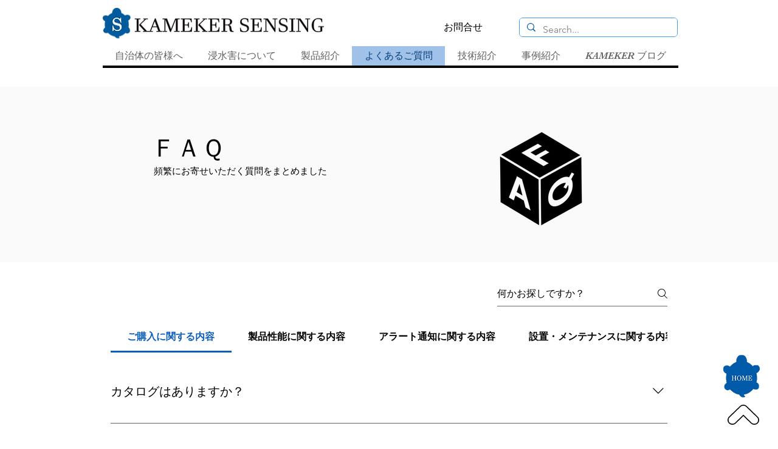

--- FILE ---
content_type: text/plain
request_url: https://www.google-analytics.com/j/collect?v=1&_v=j102&a=216564025&t=pageview&_s=1&dl=https%3A%2F%2Fwww.kameker-sensing.jp%2Ffaq&ul=en-us%40posix&dt=%E3%82%88%E3%81%8F%E3%81%82%E3%82%8B%E3%81%94%E8%B3%AA%E5%95%8F%20%7C%20KAMEKER%20SENSING&sr=1280x720&vp=1280x720&_u=YEBAAEABAAAAACAAI~&jid=303643068&gjid=2003425490&cid=1531968721.1769287891&tid=UA-173127343-2&_gid=1258432256.1769287891&_r=1&_slc=1&gtm=45He61m0n81T9H848Vv857253584za200zd857253584&gcd=13l3l3l3l1l1&dma=0&tag_exp=103116026~103200004~104527907~104528501~104684208~104684211~105391253~115938465~115938468~116682876~116992597~117041588~117223564&z=1893172647
body_size: -451
content:
2,cG-C4Z13E9QSZ